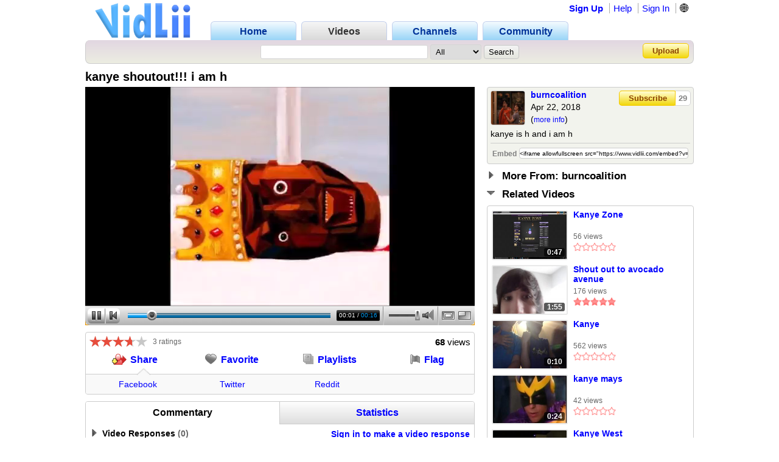

--- FILE ---
content_type: text/html; charset=UTF-8
request_url: https://www.vidlii.com/watch?v=3Xh1qDGElFu
body_size: 15831
content:
<!doctype html>
<html lang="en">
    <head>
        <link rel="shortcut icon" href="/img/favicon.png" type="image/png">
<meta charset="utf-8">

    <title>kanye shoutout!!! i am h - VidLii</title>

<meta http-equiv="X-UA-Compatible" content="IE=edge">

<link rel="apple-touch-icon" href="/img/vl_app.png">

<meta name="description" content="kanye is h and i am h">
<meta name="keywords" content="video, sharing, camera, upload, social, friends">

<meta property="og:site_name" content="VidLii">
<meta property="og:url" content="https://www.vidlii.com/watch?v=3Xh1qDGElFu">


<meta name="msapplication-tap-highlight" content="no">

<link rel="stylesheet" type="text/css" href="/css/m.css?25">


<script src="/js/libs/jquery-3.5.1.min.js"></script>

    <meta property="datePublished" content="2018-04-22">

    <meta property="og:type" content="video">
    <meta property="og:video:url" content="/embed?v=3Xh1qDGElFu&a=0">
    <meta property="og:video:secure_url" content="/embed?v=3Xh1qDGElFu&a=0">
    <meta property="og:video:type" content="video/mp4">
    <meta property="og:video:width" content="640">
    <meta property="og:video:height" content="360">

    <meta property="video:duration" content="17">

    <meta property="twitter:card" content="player" />
    <meta property="twitter:title" content="kanye shoutout!!! i am h - VidLii" />
    <meta property="twitter:site" content="@VidLii" />
    <meta property="twitter:description" content="kanye is h and i am h" />
    <meta property="twitter:player" content="https://www.vidlii.com/embed?v=3Xh1qDGElFu&a=0" />
    <meta property="twitter:player:width" content="640" />
    <meta property="twitter:player:height" content="360" />
    <meta property="twitter:image" content="https://www.vidlii.com/usfi/thmp/3Xh1qDGElFu.jpg" />


		            <script src="/vlPlayer/main19.js?20251210"></script>
            <script>swfobject.registerObject("flPlayer", "9.0.0");</script>
            <script>window.vlpv = 20251210;</script>
			    <link rel="stylesheet" href="/js/libs/rateyo/2.3.4/jquery.rateyo.min.css">
    <script src="/js/libs/rateyo/2.3.4/jquery.rateyo.min.js"></script>





                <script src="/vlPlayer/main19.js?20251210"></script>
        <script>swfobject.registerObject("flPlayer", "9.0.0");</script>
        <script>window.vlpv = 20251210;</script>
        </head>
    <body>
                        <div class="wrapper">
            <header class="n_head" id="">
    <div class="pr_hd_wrapper">
        <a href="/"><img src="/img/Vidlii6.png" alt="VidLii" title="VidLii - Display yourself." id="hd_vidlii"></a>
        <nav>
            <ul>
                <a href="/"><li>Home</li></a>
                <a href="/videos"id="pr_sel"><li>Videos</li></a>
                <a href="/channels"><li>Channels</li></a>
                <a href="/community"><li>Community</li></a>
            </ul>
        </nav>
        <nav id="sm_nav">
                            <a href="/register">Sign Up</a>
                <a href="/help">Help</a>
                <a href="/login?next=%2Fwatch%3Fv%3D3Xh1qDGElFu">Sign In</a>
                <div id="login_modal">
                    <form action="/login?next=%2Fwatch%3Fv%3D3Xh1qDGElFu" method="POST">
                        <input type="text" name="username" class="search_bar" placeholder="Username/E-Mail">
                        <input type="password" name="password" class="search_bar" placeholder="Your Password">
                        <input type="submit" name="submit_login" class="search_button" value="Sign In">
                        <div class="forgot_pass"><a href="/forgot_password">Forgot Password?</a></div>
                    </form>
                </div>
            
            <form
                method="POST"
                action="/change_language?next=%2Fwatch%3Fv%3D3Xh1qDGElFu"
                class="language-toggle-container"
            >
                <label>
                    <input type="checkbox" class="language-toggle" />
                    <span class="header-nav-item" style="cursor:pointer">🌐</span>
                    <span class="language-modal">
                                                                            <label class="language-modal-choice-container">
                                <input
                                        type="radio"
                                        name="lang"
                                        value="en-us"
                                        checked                                        onchange="this.form.submit()"
                                />
                                <span class="language-modal-choice">🇺🇸 English (US)</span>
                            </label>
                                                    <label class="language-modal-choice-container">
                                <input
                                        type="radio"
                                        name="lang"
                                        value="es-es"
                                                                                onchange="this.form.submit()"
                                />
                                <span class="language-modal-choice">🇪🇸 Español (ES)</span>
                            </label>
                                                    <label class="language-modal-choice-container">
                                <input
                                        type="radio"
                                        name="lang"
                                        value="fr-fr"
                                                                                onchange="this.form.submit()"
                                />
                                <span class="language-modal-choice">🇫🇷 Français (FR)</span>
                            </label>
                                                    <label class="language-modal-choice-container">
                                <input
                                        type="radio"
                                        name="lang"
                                        value="it-it"
                                                                                onchange="this.form.submit()"
                                />
                                <span class="language-modal-choice">🇮🇹 Italiano (IT)</span>
                            </label>
                                                    <label class="language-modal-choice-container">
                                <input
                                        type="radio"
                                        name="lang"
                                        value="zh-tw"
                                                                                onchange="this.form.submit()"
                                />
                                <span class="language-modal-choice">🇹🇼 中文 (TW)</span>
                            </label>
                                                    <label class="language-modal-choice-container">
                                <input
                                        type="radio"
                                        name="lang"
                                        value="ja-jp"
                                                                                onchange="this.form.submit()"
                                />
                                <span class="language-modal-choice">🇯🇵 日本語 (JP)</span>
                            </label>
                                                <noscript>
                            <br/>
                            <input type="submit" />
                        </noscript>
                    </span>
                </label>
            </form>

                    </nav>
        <div class="pr_hd_bar">
            <form action="/results" method="GET">
                <input type="search" name="q" class="search_bar" maxlength="256" autofocus>
                <select name="f">
    <option value="All">All</option>
    <option value="1">Videos</option>
    <option value="2">Members</option>
</select>                <input type="submit" class="search_button" value="Search">
            </form>
            <a href="/upload" class="yel_btn">Upload</a>
        </div>
    </div>
</header>

            <main class="bottom_wrapper">
                <script>
	function getCookie(name) {
		var value = "; " + document.cookie;
		var parts = value.split("; " + name + "=");
		if (parts.length == 2) return parts.pop().split(";").shift();
	}
	
	function expandPlayer() {
		var cook = getCookie("cp2");
		cook = (cook == "" ? ["1","0"] : cook.split(","));
		
		$("#vtbl").toggleClass("expanded");
		cook[1] = $("#vtbl").hasClass("expanded") ? "1" : "0";
		
		var CookieDate = new Date;
		CookieDate.setFullYear(CookieDate.getFullYear() + 10);
		document.cookie = 'cp2='+cook.join(",")+'; expires=' + CookieDate.toGMTString( ) + ';';
		$(".vlPlayer").toggleClass("expanded");
	}
	
	var videoInfo = {
		expand: expandPlayer,
		complete: function() {
			expandPlayer();
			expandPlayer();
		},
		ended: function() {
					}
	};
</script>

<style>
	#vtbl_pl,
	#vtbl_actions,
	#vtbl_desc {
		display:inline-block;
		vertical-align:top;
	}
	
	#vtbl_pl,
	#vtbl_actions {
		width:640px;
		margin-right:20px;
		overflow:hidden;
	}
	
	#vtbl_pl {
		height:360px;
	}
	
	#vtbl_desc {
		width:340px;
		float:right;
	}
	
	#vtbl.expanded #vtbl_pl {
		width:1000px;
		height:563px;
		margin-right:0;
	}
	
	#vtbl.expanded #vtbl_desc {
		margin-top:11px;
	}
</style>

<div class="w_title">
    <h1>kanye shoutout!!! i am h</h1>
</div>

<div id="vtbl">
    <div id="vtbl_pl" style="display: none">
        
    <script id="heightAdjust">
        if (!window.videoInfo)
            var videoInfo = {};

        function adjustHeight(n) {
            var height;
            var par = $("#heightAdjust").parent();
            if (par[0].style.height) {
                height = par.height();
                par.height(height+n);
            }
        }

        // Easier way of setting cookies
        function setCookie(name, value) {
            var CookieDate = new Date;
            CookieDate.setFullYear(CookieDate.getFullYear() + 10);
            document.cookie = name+'='+value+'; expires=' + CookieDate.toGMTString( ) + '; path=/';
        }

        // Easier way of getting cookies
        function getCookie(cname) {
            var name = cname + "=";
            var decodedCookie = decodeURIComponent(document.cookie);
            var ca = decodedCookie.split(';');
            for(var i = 0; i <ca.length; i++) {
                var c = ca[i];
                while (c.charAt(0) == ' ') {
                    c = c.substring(1);
                }
                if (c.indexOf(name) == 0) {
                    return c.substring(name.length, c.length);
                }
            }
            return "";
        }

        function getTimeHash() {
            var h = 0;
            var st = 0;

            if ((h = window.location.href.indexOf("#t=")) >= 0) {
                st = window.location.href.substr(h+3);
                return parseInt(st);
            }

            return 0;
        }

        var vlpColors = "teal,white";
        vlpColors = vlpColors.split(",");

                        var viValues = {
            variable: "vlp",
            src: "/usfi/v/3Xh1qDGElFu.APtoXU4TxTl-Ct1M9g2DLlOru0LBBhMaP71JfgPsFaRFh_LmO7Chg2JJBYQgXC9Z9LWcobHU25gNrIeS.mp4",
            hdsrc: "null",
            img: "/usfi/prvw/3Xh1qDGElFu.jpg",
            url: "3Xh1qDGElFu",
            duration: 17,
            autoplay: true,
            skin: "2007HD",
            btcolor: vlpColors[0],
            bgcolor: vlpColors[1],
            adjust: true,
            start: getTimeHash()
        };

        for (var i in viValues) {
            if (videoInfo[i] === void(0)) {
                videoInfo[i] = viValues[i];
            }
        }
            </script>
						<!-- VidLii HTML5/Flash Player -->
			<div class="vlPlayer">
				<script>
					window[videoInfo.variable] = new VLPlayer({
						id: videoInfo.id,
						src: videoInfo.src,
						hdsrc: null,
						preview: videoInfo.img,
						videoUrl: window.location.origin+"/watch?v="+videoInfo.url,
						duration: videoInfo.duration,
						autoplay: videoInfo.autoplay,
						skin: "/vlPlayer/skins/"+videoInfo.skin,
						adjust: videoInfo.adjust,
						btcolor: videoInfo.btcolor,
						bgcolor: videoInfo.bgcolor,
						start: videoInfo.start,
						expand: videoInfo.expand,
						complete: videoInfo.complete,
						ended: videoInfo.ended
					});

					$(document).ready(function() {
					    let vlpCheckTries = 25;
                        let vlpCheckInterval;

                        vlpCheckInterval = setInterval(function() {
                            vlpCheckTries--;
                            if (vlpCheckTries <= 0) {
                                clearInterval(vlpCheckInterval);
                                return;
                            }

                            if (typeof vlp === 'undefined' && vlp.video && vlp.video.length > 0 && document.getElementsByClassName('vlPreview').length > 0) {
                                return;
                            }

                            clearInterval(vlpCheckInterval);
                            let video = /** @type {HTMLVideoElement} */ (vlp.video[0]);
                            let nextRetryDelayMs = 0;

                            function retry() {
                                console.log('Retrying video load');

                                if (!video.src || video.played.length > 0 || video.readyState >= 4) {
                                    return;
                                }

                                let vidCurTime = video.currentTime;
                                video.src = video.src;
                                video.currentTime = vidCurTime;

                                nextRetryDelayMs += 250;

                                video.play()
                                    .then(function() {
                                        vlp.play();
                                    })
                                    .catch(function() {
                                        vlp.pause();
                                    })
                                    .finally(function() {
                                        if (video.readyState < 4 && video.played.length === 0) {
                                            setTimeout(retry, nextRetryDelayMs);
                                        }
                                    });
                            }

                            video.addEventListener('error', function(e) {
                                setTimeout(retry, nextRetryDelayMs);
                            });

                            // Retry if still loading after a period of time.
                            setTimeout(function() {
                                // Is it still loading?
                                if (video.readyState < 4) {
                                    retry();
                                }
                            }, 2000);
                        }, 250);
					});
					
					$(window).on('hashchange', function() {
						var t = getTimeHash();
						vlp.play();
						vlp.seek(t);
						$(window).scrollTop(0);
					});
				</script>
			</div>
			    </div>

            <noscript>
            <div id="noscript-player">
                <video id="noscript-player-video" src="/usfi/v/3Xh1qDGElFu.APtoXU4TxTl-Ct1M9g2DLlOru0LBBhMaP71JfgPsFaRFh_LmO7Chg2JJBYQgXC9Z9LWcobHU25gNrIeS.mp4" controls autoplay></video>
                            </div>
        </noscript>
    
    <div id="vtbl_desc">
						
                        

<div class="wt_des" style="">
    <div>
        <a class="user-avatar" href="/user/burncoalition" target=""><img src="/usfi/avt/c9JUzCBxZ1Q.jpg" width="55" height="55" class="avt2 " alt="burncoalition"></a>        <div class="wt_person">
            <a href="/user/burncoalition">burncoalition</a>
            <br>
            Apr 22, 2018            <br>
            (<a href="javascript:void(0)" id="show_more">more info</a>)
        </div>
        <div id="subsbtns">
                                                <a href="javascript:void(0)" class="yel_btn" onclick='alert("You must be logged in to subscribe!")'>Subscribe</a>                            
            <a href="/user/burncoalition/subscribers" class="yel_btn">
                29            </a>
        </div>
    </div>
    <div class="cl"></div>
    <div id="des_text" style="max-height:84px">
                    kanye is h and i am h            </div>
    <div id="des_info" class="hddn">
        <div>
            <div>Category: </div>
            <div>
                <a href="/videos?c=13&o=re&t=2">Education</a>
            </div>
        </div>
        <div class="cl"></div>
            </div>
    <div>
        <table>
            <tr>
                <td align="right"><label for="em">Embed</label></td>
                <td>
                    <input type="text" id="em" onclick="$(this).select()" readonly value='<iframe allowfullscreen src="https://www.vidlii.com/embed?v=3Xh1qDGElFu&a=0" frameborder="0" width="640" height="360"></iframe>'>
                </td>
            </tr>
        </table>
    </div>
</div>



						<div class="u_sct" style="margin:0 0 10px">
				<img src="/img/clp00.png">
				<span class="u_sct_hd" style="font-size: 17px;position:relative;top:1px;left:5px">More From: burncoalition</span>
			</div>
			<div class="w_videos" style="display:none">
				<div>
											<div>
                            <div class="th">
                                <div class="th_t">0:15</div>
                                <a href="/watch?v=KalRMDsYU9v"><img class="vid_th" src="/usfi/thmp/KalRMDsYU9v.jpg" alt="ONE YEAR OF NOTREALACHLAN | POOPINYAMS" title="ONE YEAR OF NOTREALACHLAN | POOPINYAMS" width="121" height="78"></a>
                            </div>
							<div>
								<a href="/watch?v=KalRMDsYU9v" class="ln2">ONE YEAR OF NOTREALACHLAN | POOPINYAMS</a>
								<span class="vw s">54 views</span><br>
								<img src='/img/no_star.png' width='14' height='14'><img src='/img/no_star.png' width='14' height='14'><img src='/img/no_star.png' width='14' height='14'><img src='/img/no_star.png' width='14' height='14'><img src='/img/no_star.png' width='14' height='14'>							</div>
						</div>
											<div>
                            <div class="th">
                                <div class="th_t">0:36</div>
                                <a href="/watch?v=R5Fu0Js8f21"><img class="vid_th" src="/usfi/thmp/R5Fu0Js8f21.jpg" alt="Soup REVIEW" title="Soup REVIEW" width="121" height="78"></a>
                            </div>
							<div>
								<a href="/watch?v=R5Fu0Js8f21" class="ln2">Soup REVIEW</a>
								<span class="vw s">58 views</span><br>
								<img src='/img/full_star.png' width='14' height='14'><img src='/img/full_star.png' width='14' height='14'><img src='/img/full_star.png' width='14' height='14'><img src='/img/half_star.png' width='14' height='14'><img src='/img/no_star.png' width='14' height='14'>							</div>
						</div>
											<div>
                            <div class="th">
                                <div class="th_t">0:10</div>
                                <a href="/watch?v=WoGQvnfvpf8"><img class="vid_th" src="/usfi/thmp/WoGQvnfvpf8.jpg" alt="1k views YAY WOW" title="1k views YAY WOW" width="121" height="78"></a>
                            </div>
							<div>
								<a href="/watch?v=WoGQvnfvpf8" class="ln2">1k views YAY WOW</a>
								<span class="vw s">51 views</span><br>
								<img src='/img/full_star.png' width='14' height='14'><img src='/img/full_star.png' width='14' height='14'><img src='/img/full_star.png' width='14' height='14'><img src='/img/full_star.png' width='14' height='14'><img src='/img/full_star.png' width='14' height='14'>							</div>
						</div>
											<div>
                            <div class="th">
                                <div class="th_t">0:08</div>
                                <a href="/watch?v=OvxEGPu698B"><img class="vid_th" src="/usfi/thmp/OvxEGPu698B.jpg" alt="ISIS WATERBOARDING!!" title="ISIS WATERBOARDING!!" width="121" height="78"></a>
                            </div>
							<div>
								<a href="/watch?v=OvxEGPu698B" class="ln2">ISIS WATERBOARDING!!</a>
								<span class="vw s">89 views</span><br>
								<img src='/img/full_star.png' width='14' height='14'><img src='/img/full_star.png' width='14' height='14'><img src='/img/full_star.png' width='14' height='14'><img src='/img/full_star.png' width='14' height='14'><img src='/img/full_star.png' width='14' height='14'>							</div>
						</div>
											<div>
                            <div class="th">
                                <div class="th_t">1:07</div>
                                <a href="/watch?v=_dNB_edr5NT"><img class="vid_th" src="/usfi/thmp/_dNB_edr5NT.jpg" alt="Vidlii fucking STIIIIIIINKS!!!!" title="Vidlii fucking STIIIIIIINKS!!!!" width="121" height="78"></a>
                            </div>
							<div>
								<a href="/watch?v=_dNB_edr5NT" class="ln2">Vidlii fucking STIIIIIIINKS!!!!</a>
								<span class="vw s">178 views</span><br>
								<img src='/img/full_star.png' width='14' height='14'><img src='/img/full_star.png' width='14' height='14'><img src='/img/full_star.png' width='14' height='14'><img src='/img/full_star.png' width='14' height='14'><img src='/img/full_star.png' width='14' height='14'>							</div>
						</div>
											<div>
                            <div class="th">
                                <div class="th_t">2:04</div>
                                <a href="/watch?v=3ElzL2_dTG2"><img class="vid_th" src="/usfi/thmp/3ElzL2_dTG2.jpg" alt="BAD NEWS! Tonsils has been hacked!!!" title="BAD NEWS! Tonsils has been hacked!!!" width="121" height="78"></a>
                            </div>
							<div>
								<a href="/watch?v=3ElzL2_dTG2" class="ln2">BAD NEWS! Tonsils has been hacked!!!</a>
								<span class="vw s">76 views</span><br>
								<img src='/img/full_star.png' width='14' height='14'><img src='/img/full_star.png' width='14' height='14'><img src='/img/full_star.png' width='14' height='14'><img src='/img/full_star.png' width='14' height='14'><img src='/img/full_star.png' width='14' height='14'>							</div>
						</div>
											<div>
                            <div class="th">
                                <div class="th_t">2:55</div>
                                <a href="/watch?v=9Wwc9sRl56c"><img class="vid_th" src="/usfi/thmp/9Wwc9sRl56c.jpg" alt="mustard tribute" title="mustard tribute" width="121" height="78"></a>
                            </div>
							<div>
								<a href="/watch?v=9Wwc9sRl56c" class="ln2">mustard tribute</a>
								<span class="vw s">79 views</span><br>
								<img src='/img/full_star.png' width='14' height='14'><img src='/img/full_star.png' width='14' height='14'><img src='/img/full_star.png' width='14' height='14'><img src='/img/full_star.png' width='14' height='14'><img src='/img/full_star.png' width='14' height='14'>							</div>
						</div>
											<div>
                            <div class="th">
                                <div class="th_t">1:19</div>
                                <a href="/watch?v=SxWW3y_FL1f"><img class="vid_th" src="/usfi/thmp/SxWW3y_FL1f.jpg" alt="I AM BACK &amp; SOBER!!!" title="I AM BACK &amp; SOBER!!!" width="121" height="78"></a>
                            </div>
							<div>
								<a href="/watch?v=SxWW3y_FL1f" class="ln2">I AM BACK &amp; SOBER!!!</a>
								<span class="vw s">89 views</span><br>
								<img src='/img/full_star.png' width='14' height='14'><img src='/img/full_star.png' width='14' height='14'><img src='/img/full_star.png' width='14' height='14'><img src='/img/full_star.png' width='14' height='14'><img src='/img/full_star.png' width='14' height='14'>							</div>
						</div>
											<div>
                            <div class="th">
                                <div class="th_t">3:51</div>
                                <a href="/watch?v=DYajxygkMP1"><img class="vid_th" src="/usfi/thmp/DYajxygkMP1.jpg" alt="Dora The Explorer RANT! Featuring RealPeter" title="Dora The Explorer RANT! Featuring RealPeter" width="121" height="78"></a>
                            </div>
							<div>
								<a href="/watch?v=DYajxygkMP1" class="ln2">Dora The Explorer RANT! Featuring RealPeter</a>
								<span class="vw s">238 views</span><br>
								<img src='/img/full_star.png' width='14' height='14'><img src='/img/full_star.png' width='14' height='14'><img src='/img/full_star.png' width='14' height='14'><img src='/img/full_star.png' width='14' height='14'><img src='/img/full_star.png' width='14' height='14'>							</div>
						</div>
											<div>
                            <div class="th">
                                <div class="th_t">2:06</div>
                                <a href="/watch?v=kkwDy45unvx"><img class="vid_th" src="/usfi/thmp/kkwDy45unvx.jpg" alt="RIP TONSILS (tribute to my friend)" title="RIP TONSILS (tribute to my friend)" width="121" height="78"></a>
                            </div>
							<div>
								<a href="/watch?v=kkwDy45unvx" class="ln2">RIP TONSILS (tribute to my friend)</a>
								<span class="vw s">212 views</span><br>
								<img src='/img/full_star.png' width='14' height='14'><img src='/img/full_star.png' width='14' height='14'><img src='/img/full_star.png' width='14' height='14'><img src='/img/full_star.png' width='14' height='14'><img src='/img/full_star.png' width='14' height='14'>							</div>
						</div>
											<div>
                            <div class="th">
                                <div class="th_t">1:07</div>
                                <a href="/watch?v=ftlidvHb733"><img class="vid_th" src="/usfi/thmp/ftlidvHb733.jpg" alt="MY SECOND VIDLII PEE MUSIC VIDEO" title="MY SECOND VIDLII PEE MUSIC VIDEO" width="121" height="78"></a>
                            </div>
							<div>
								<a href="/watch?v=ftlidvHb733" class="ln2">MY SECOND VIDLII PEE MUSIC VIDEO</a>
								<span class="vw s">64 views</span><br>
								<img src='/img/full_star.png' width='14' height='14'><img src='/img/full_star.png' width='14' height='14'><img src='/img/full_star.png' width='14' height='14'><img src='/img/full_star.png' width='14' height='14'><img src='/img/full_star.png' width='14' height='14'>							</div>
						</div>
											<div>
                            <div class="th">
                                <div class="th_t">0:34</div>
                                <a href="/watch?v=hzoLAjzuEnI"><img class="vid_th" src="/usfi/thmp/hzoLAjzuEnI.jpg" alt="very first vidlii pee music video!" title="very first vidlii pee music video!" width="121" height="78"></a>
                            </div>
							<div>
								<a href="/watch?v=hzoLAjzuEnI" class="ln2">very first vidlii pee music video!</a>
								<span class="vw s">69 views</span><br>
								<img src='/img/full_star.png' width='14' height='14'><img src='/img/no_star.png' width='14' height='14'><img src='/img/no_star.png' width='14' height='14'><img src='/img/no_star.png' width='14' height='14'><img src='/img/no_star.png' width='14' height='14'>							</div>
						</div>
											<div>
                            <div class="th">
                                <div class="th_t">0:32</div>
                                <a href="/watch?v=uoUUwLIr7XP"><img class="vid_th" src="/usfi/thmp/uoUUwLIr7XP.jpg" alt="FREE OJ OOPS I MEAN REALPETER" title="FREE OJ OOPS I MEAN REALPETER" width="121" height="78"></a>
                            </div>
							<div>
								<a href="/watch?v=uoUUwLIr7XP" class="ln2">FREE OJ OOPS I MEAN REALPETER</a>
								<span class="vw s">74 views</span><br>
								<img src='/img/full_star.png' width='14' height='14'><img src='/img/full_star.png' width='14' height='14'><img src='/img/full_star.png' width='14' height='14'><img src='/img/full_star.png' width='14' height='14'><img src='/img/full_star.png' width='14' height='14'>							</div>
						</div>
											<div>
                            <div class="th">
                                <div class="th_t">0:08</div>
                                <a href="/watch?v=RRXFxVdzSvJ"><img class="vid_th" src="/usfi/thmp/RRXFxVdzSvJ.jpg" alt="WOOOOOOOOOOOOAH" title="WOOOOOOOOOOOOAH" width="121" height="78"></a>
                            </div>
							<div>
								<a href="/watch?v=RRXFxVdzSvJ" class="ln2">WOOOOOOOOOOOOAH</a>
								<span class="vw s">71 views</span><br>
								<img src='/img/full_star.png' width='14' height='14'><img src='/img/full_star.png' width='14' height='14'><img src='/img/full_star.png' width='14' height='14'><img src='/img/full_star.png' width='14' height='14'><img src='/img/full_star.png' width='14' height='14'>							</div>
						</div>
											<div>
                            <div class="th">
                                <div class="th_t">0:26</div>
                                <a href="/watch?v=eYbx443XCQZ"><img class="vid_th" src="/usfi/thmp/eYbx443XCQZ.jpg" alt="MY FAVORITE JJ THE JET PLANE CHARACTER" title="MY FAVORITE JJ THE JET PLANE CHARACTER" width="121" height="78"></a>
                            </div>
							<div>
								<a href="/watch?v=eYbx443XCQZ" class="ln2">MY FAVORITE JJ THE JET PLANE CHARACTER</a>
								<span class="vw s">39 views</span><br>
								<img src='/img/full_star.png' width='14' height='14'><img src='/img/full_star.png' width='14' height='14'><img src='/img/full_star.png' width='14' height='14'><img src='/img/full_star.png' width='14' height='14'><img src='/img/full_star.png' width='14' height='14'>							</div>
						</div>
											<div>
                            <div class="th">
                                <div class="th_t">1:02</div>
                                <a href="/watch?v=8g6Bvqch6KM"><img class="vid_th" src="/usfi/thmp/8g6Bvqch6KM.jpg" alt="Titanic Sex" title="Titanic Sex" width="121" height="78"></a>
                            </div>
							<div>
								<a href="/watch?v=8g6Bvqch6KM" class="ln2">Titanic Sex</a>
								<span class="vw s">216 views</span><br>
								<img src='/img/full_star.png' width='14' height='14'><img src='/img/full_star.png' width='14' height='14'><img src='/img/full_star.png' width='14' height='14'><img src='/img/full_star.png' width='14' height='14'><img src='/img/full_star.png' width='14' height='14'>							</div>
						</div>
											<div>
                            <div class="th">
                                <div class="th_t">0:57</div>
                                <a href="/watch?v=nEnQ-V7i9wN"><img class="vid_th" src="/usfi/thmp/nEnQ-V7i9wN.jpg" alt="#BoredwithMalice NOT MY PRESIDENT HECK YOU SIR" title="#BoredwithMalice NOT MY PRESIDENT HECK YOU SIR" width="121" height="78"></a>
                            </div>
							<div>
								<a href="/watch?v=nEnQ-V7i9wN" class="ln2">#BoredwithMalice NOT MY PRESIDENT HECK YOU SIR</a>
								<span class="vw s">78 views</span><br>
								<img src='/img/full_star.png' width='14' height='14'><img src='/img/full_star.png' width='14' height='14'><img src='/img/full_star.png' width='14' height='14'><img src='/img/full_star.png' width='14' height='14'><img src='/img/full_star.png' width='14' height='14'>							</div>
						</div>
											<div>
                            <div class="th">
                                <div class="th_t">2:13</div>
                                <a href="/watch?v=6DagJcwhMG_"><img class="vid_th" src="/usfi/thmp/6DagJcwhMG_.jpg" alt="MrATAndreiThomas REFUSES Debate?!!!?! WOW COWARD?????" title="MrATAndreiThomas REFUSES Debate?!!!?! WOW COWARD?????" width="121" height="78"></a>
                            </div>
							<div>
								<a href="/watch?v=6DagJcwhMG_" class="ln2">MrATAndreiThomas REFUSES Debate?!!!?! WOW COWARD?????</a>
								<span class="vw s">201 views</span><br>
								<img src='/img/full_star.png' width='14' height='14'><img src='/img/full_star.png' width='14' height='14'><img src='/img/full_star.png' width='14' height='14'><img src='/img/full_star.png' width='14' height='14'><img src='/img/full_star.png' width='14' height='14'>							</div>
						</div>
											<div>
                            <div class="th">
                                <div class="th_t">0:41</div>
                                <a href="/watch?v=XymsbJuHKg_"><img class="vid_th" src="/usfi/thmp/XymsbJuHKg_.jpg" alt="EXPOSING BULLY AndreiThomas (my grandmas an asshole)" title="EXPOSING BULLY AndreiThomas (my grandmas an asshole)" width="121" height="78"></a>
                            </div>
							<div>
								<a href="/watch?v=XymsbJuHKg_" class="ln2">EXPOSING BULLY AndreiThomas (my grandmas an asshole)</a>
								<span class="vw s">86 views</span><br>
								<img src='/img/full_star.png' width='14' height='14'><img src='/img/full_star.png' width='14' height='14'><img src='/img/full_star.png' width='14' height='14'><img src='/img/full_star.png' width='14' height='14'><img src='/img/full_star.png' width='14' height='14'>							</div>
						</div>
											<div>
                            <div class="th">
                                <div class="th_t">1:12</div>
                                <a href="/watch?v=yKWbTwvyyJA"><img class="vid_th" src="/usfi/thmp/yKWbTwvyyJA.jpg" alt="kandace NUMBER 1 ENEMY RATE HER 1 STAR" title="kandace NUMBER 1 ENEMY RATE HER 1 STAR" width="121" height="78"></a>
                            </div>
							<div>
								<a href="/watch?v=yKWbTwvyyJA" class="ln2">kandace NUMBER 1 ENEMY RATE HER 1 STAR</a>
								<span class="vw s">140 views</span><br>
								<img src='/img/full_star.png' width='14' height='14'><img src='/img/full_star.png' width='14' height='14'><img src='/img/full_star.png' width='14' height='14'><img src='/img/full_star.png' width='14' height='14'><img src='/img/full_star.png' width='14' height='14'>							</div>
						</div>
									</div>
			</div>
									<div class="u_sct">
				<img src="/img/clp11.png">
				<span class="u_sct_hd" style="font-size: 17px;position:relative;top:1px;left:5px">Related Videos</span>
			</div>
			<div class="w_videos" style="display:block">
				<div>
					                        <div>
                            <div class="th">
                                <div class="th_t">0:47</div>
                                <a href="/watch?v=0SfELpPf_8Z"><img class="vid_th" src="/usfi/thmp/0SfELpPf_8Z.jpg" alt="Kanye Zone" title="Kanye Zone" width="121" height="78"></a>
                            </div>
                            <div>
                                <a href="/watch?v=0SfELpPf_8Z" class="ln2">Kanye Zone</a>
                                <span class="vw s">56 views</span><br>
                                <img src='/img/no_star.png' width='14' height='14'><img src='/img/no_star.png' width='14' height='14'><img src='/img/no_star.png' width='14' height='14'><img src='/img/no_star.png' width='14' height='14'><img src='/img/no_star.png' width='14' height='14'>                            </div>
                        </div>
                        					                        <div>
                            <div class="th">
                                <div class="th_t">1:55</div>
                                <a href="/watch?v=2qcrtaUbFXW"><img class="vid_th" src="/usfi/thmp/2qcrtaUbFXW.jpg" alt="Shout out to avocado avenue" title="Shout out to avocado avenue" width="121" height="78"></a>
                            </div>
                            <div>
                                <a href="/watch?v=2qcrtaUbFXW" class="ln2">Shout out to avocado avenue</a>
                                <span class="vw s">176 views</span><br>
                                <img src='/img/full_star.png' width='14' height='14'><img src='/img/full_star.png' width='14' height='14'><img src='/img/full_star.png' width='14' height='14'><img src='/img/full_star.png' width='14' height='14'><img src='/img/full_star.png' width='14' height='14'>                            </div>
                        </div>
                        					                        <div>
                            <div class="th">
                                <div class="th_t">0:10</div>
                                <a href="/watch?v=6IaeKO0oQsd"><img class="vid_th" src="/usfi/thmp/6IaeKO0oQsd.jpg" alt="Kanye" title="Kanye" width="121" height="78"></a>
                            </div>
                            <div>
                                <a href="/watch?v=6IaeKO0oQsd" class="ln2">Kanye</a>
                                <span class="vw s">562 views</span><br>
                                <img src='/img/no_star.png' width='14' height='14'><img src='/img/no_star.png' width='14' height='14'><img src='/img/no_star.png' width='14' height='14'><img src='/img/no_star.png' width='14' height='14'><img src='/img/no_star.png' width='14' height='14'>                            </div>
                        </div>
                        					                        <div>
                            <div class="th">
                                <div class="th_t">0:24</div>
                                <a href="/watch?v=7nqI5MUMi7w"><img class="vid_th" src="/usfi/thmp/7nqI5MUMi7w.jpg" alt="kanye mays" title="kanye mays" width="121" height="78"></a>
                            </div>
                            <div>
                                <a href="/watch?v=7nqI5MUMi7w" class="ln2">kanye mays</a>
                                <span class="vw s">42 views</span><br>
                                <img src='/img/no_star.png' width='14' height='14'><img src='/img/no_star.png' width='14' height='14'><img src='/img/no_star.png' width='14' height='14'><img src='/img/no_star.png' width='14' height='14'><img src='/img/no_star.png' width='14' height='14'>                            </div>
                        </div>
                        					                        <div>
                            <div class="th">
                                <div class="th_t">0:46</div>
                                <a href="/watch?v=AvewEmxhGKA"><img class="vid_th" src="/usfi/thmp/AvewEmxhGKA.jpg" alt="Kanye West" title="Kanye West" width="121" height="78"></a>
                            </div>
                            <div>
                                <a href="/watch?v=AvewEmxhGKA" class="ln2">Kanye West</a>
                                <span class="vw s">147 views</span><br>
                                <img src='/img/full_star.png' width='14' height='14'><img src='/img/full_star.png' width='14' height='14'><img src='/img/full_star.png' width='14' height='14'><img src='/img/full_star.png' width='14' height='14'><img src='/img/full_star.png' width='14' height='14'>                            </div>
                        </div>
                        					                        <div>
                            <div class="th">
                                <div class="th_t">0:19</div>
                                <a href="/watch?v=eOoX4OzTfIw"><img class="vid_th" src="/usfi/thmp/eOoX4OzTfIw.jpg" alt="Mondo099 Shoutout: LoganNova" title="Mondo099 Shoutout: LoganNova" width="121" height="78"></a>
                            </div>
                            <div>
                                <a href="/watch?v=eOoX4OzTfIw" class="ln2">Mondo099 Shoutout: LoganNova</a>
                                <span class="vw s">66 views</span><br>
                                <img src='/img/full_star.png' width='14' height='14'><img src='/img/full_star.png' width='14' height='14'><img src='/img/full_star.png' width='14' height='14'><img src='/img/full_star.png' width='14' height='14'><img src='/img/full_star.png' width='14' height='14'>                            </div>
                        </div>
                        					                        <div>
                            <div class="th">
                                <div class="th_t">0:10</div>
                                <a href="/watch?v=Jho3LuaHOwF"><img class="vid_th" src="/usfi/thmp/Jho3LuaHOwF.jpg" alt="Doubleface" title="Doubleface" width="121" height="78"></a>
                            </div>
                            <div>
                                <a href="/watch?v=Jho3LuaHOwF" class="ln2">Doubleface</a>
                                <span class="vw s">163 views</span><br>
                                <img src='/img/full_star.png' width='14' height='14'><img src='/img/full_star.png' width='14' height='14'><img src='/img/full_star.png' width='14' height='14'><img src='/img/full_star.png' width='14' height='14'><img src='/img/full_star.png' width='14' height='14'>                            </div>
                        </div>
                        					                        <div>
                            <div class="th">
                                <div class="th_t">8:00</div>
                                <a href="/watch?v=jIDUKT8utUh"><img class="vid_th" src="/usfi/thmp/jIDUKT8utUh.jpg" alt="Kanye West- Let Go" title="Kanye West- Let Go" width="121" height="78"></a>
                            </div>
                            <div>
                                <a href="/watch?v=jIDUKT8utUh" class="ln2">Kanye West- Let Go</a>
                                <span class="vw s">63 views</span><br>
                                <img src='/img/full_star.png' width='14' height='14'><img src='/img/full_star.png' width='14' height='14'><img src='/img/full_star.png' width='14' height='14'><img src='/img/full_star.png' width='14' height='14'><img src='/img/full_star.png' width='14' height='14'>                            </div>
                        </div>
                        					                        <div>
                            <div class="th">
                                <div class="th_t">0:27</div>
                                <a href="/watch?v=RkYV6AY3ueE"><img class="vid_th" src="/usfi/thmp/RkYV6AY3ueE.jpg" alt="kanye" title="kanye" width="121" height="78"></a>
                            </div>
                            <div>
                                <a href="/watch?v=RkYV6AY3ueE" class="ln2">kanye</a>
                                <span class="vw s">52 views</span><br>
                                <img src='/img/full_star.png' width='14' height='14'><img src='/img/full_star.png' width='14' height='14'><img src='/img/full_star.png' width='14' height='14'><img src='/img/full_star.png' width='14' height='14'><img src='/img/full_star.png' width='14' height='14'>                            </div>
                        </div>
                        					                        <div>
                            <div class="th">
                                <div class="th_t">0:07</div>
                                <a href="/watch?v=UWXQ4rVyXlz"><img class="vid_th" src="/usfi/thmp/UWXQ4rVyXlz.jpg" alt="Kanye" title="Kanye" width="121" height="78"></a>
                            </div>
                            <div>
                                <a href="/watch?v=UWXQ4rVyXlz" class="ln2">Kanye</a>
                                <span class="vw s">55 views</span><br>
                                <img src='/img/full_star.png' width='14' height='14'><img src='/img/full_star.png' width='14' height='14'><img src='/img/full_star.png' width='14' height='14'><img src='/img/full_star.png' width='14' height='14'><img src='/img/full_star.png' width='14' height='14'>                            </div>
                        </div>
                        					                        <div>
                            <div class="th">
                                <div class="th_t">0:54</div>
                                <a href="/watch?v=vFTi2nAYhbv"><img class="vid_th" src="/usfi/thmp/vFTi2nAYhbv.jpg" alt="Shoutout From Fruitacious Biker" title="Shoutout From Fruitacious Biker" width="121" height="78"></a>
                            </div>
                            <div>
                                <a href="/watch?v=vFTi2nAYhbv" class="ln2">Shoutout From Fruitacious Biker</a>
                                <span class="vw s">7 views</span><br>
                                <img src='/img/full_star.png' width='14' height='14'><img src='/img/full_star.png' width='14' height='14'><img src='/img/full_star.png' width='14' height='14'><img src='/img/full_star.png' width='14' height='14'><img src='/img/full_star.png' width='14' height='14'>                            </div>
                        </div>
                        					                        <div>
                            <div class="th">
                                <div class="th_t">1:25</div>
                                <a href="/watch?v=vUhSLCOpS9U"><img class="vid_th" src="/usfi/thmp/vUhSLCOpS9U.jpg" alt="Thank you for 30 subscribers+shoutout  to all of my subs" title="Thank you for 30 subscribers+shoutout  to all of my subs" width="121" height="78"></a>
                            </div>
                            <div>
                                <a href="/watch?v=vUhSLCOpS9U" class="ln2">Thank you for 30 subscribers+shoutout  to all of my subs</a>
                                <span class="vw s">86 views</span><br>
                                <img src='/img/full_star.png' width='14' height='14'><img src='/img/full_star.png' width='14' height='14'><img src='/img/full_star.png' width='14' height='14'><img src='/img/full_star.png' width='14' height='14'><img src='/img/full_star.png' width='14' height='14'>                            </div>
                        </div>
                        									</div>
			</div>
					</div>
        <div id="vtbl_actions">
                                    <div class="w_actions">
				<div id="rateYo"></div>
				<div id="ratings">3 ratings</div>
				<div class="w_views"><strong>68</strong> views</div>
				<script>
                                        $(function () {
                        $("#rateYo").rateYo({
                            ratedFill: "#E74C3C",
                            normalFill: "#c7c7c7",
                            fullStar: true,
                            starWidth: "19px",
                                                        rating: 3.6666666666667,
                                                        readOnly: true
                                                    });

                        
                                                $("#rateYo").click(function() {
                            alert("You must be logged in to rate videos!");
                        });
                                            });
                    				</script>
				<div class="w_lnks">
					<a href="javascript:void(0)" onmouseenter="wn('w_sh')" onmouseleave="wl('w_sh')" onclick="wc('w_sh')"><img src="/img/shhd1.png" id="w_sh"><span style="top:2px">Share</span></a><a href="javascript:void(0)" onmouseenter="wn('w_fv')" onmouseleave="wl('w_fv')" onclick="wc('w_fv')"><img src="/img/hehd0.png" id="w_fv"><span>Favorite</span></a><a href="javascript:void(0)" onmouseenter="wn('w_pl')" onmouseleave="wl('w_pl')" onclick="wc('w_pl')"><img src="/img/plhd0.png" id="w_pl"><span>Playlists</span></a><a href="javascript:void(0)" onmouseenter="wn('w_fl')" onmouseleave="wl('w_fl')" onclick="wc('w_fl')"><img src="/img/flhd0.png" id="w_fl"><span>Flag</span></a>
				</div>
				<div id="w_l_cnts">
					<img src="/img/wse.png" id="w_sel" style="left:84px">
					<div id="w_sh_cnt">
						<span><a href="https://www.facebook.com/sharer/sharer.php?u=/watch?v=3Xh1qDGElFu" target="_blank" onclick="playerInstance.pause(true)">Facebook</a></span><span><a href="https://twitter.com/home?status=I%20just%20watched%20this%20awesome%20video%3A%20/watch?v=3Xh1qDGElFu" target="_blank" onclick="playerInstance.pause(true)">Twitter</a></span><span><a href="https://www.reddit.com/submit?url=/watch?v=3Xh1qDGElFu&title=kanye%20shoutout!!!%20i%20am%20h" target="_blank" onclick="playerInstance.pause(true)">Reddit</a></span>
					</div>
					<div id="w_fv_cnt" class="hddn">
												<div class="you_wnt">
							<div>
								<strong>Want to add this video to your favorites?</strong><br>
								<strong><a href="/login">Sign in to VidLii now!</a></strong>
							</div>
						</div>
											</div>
					<div id="w_pl_cnt" class="hddn">
												<div class="you_wnt">
							<div>
								<strong>Want to add this video to your playlists?</strong><br>
								<strong><a href="/login">Sign in to VidLii now!</a></strong>
							</div>
						</div>
											</div>
					<div id="w_fl_cnt" class="hddn">
                        <div>
                            <iframe
                                src="/embed/reportform?type=1&subjectString=3Xh1qDGElFu&wrapInBox=0"
                                style="width: 100%; height: 14rem; border: none;"
                            ></iframe>
                        </div>

                        <script async>setTimeout(function(){$.ajax({type:"POST",url:"/ajax/aw",data:{u:'3Xh1qDGElFu',a:''}})},1750);</script>
					</div>
				</div>
			</div>
			<div class="w_btm">
				<div style="display:table;width:100%">
					<div class="w_big_btn big_sel" id="w_com">
						<a href="javascript:void(0)">Commentary</a>
					</div>
					<div class="w_big_btn" id="w_stats">
						<a href="javascript:void(0)">Statistics</a>
					</div>
				</div>
				<div class="cl"></div>
				<div id="w_com_sct">
					<div class="u_sct">
													<img src="/img/clp00.png">
							<span class="u_sct_hd">Video Responses <span>(<span>0</span>)</span></span>
						                        						<a href="/login" onclick="event.stopPropagation()">Sign in to make a video response</a>					                        </div>
					<div style="display:none;margin-bottom:20px">
													<div style="text-align:center;margin-top:22px">This video doesn't have any video responses!</div>
											</div>
					<div class="u_sct">
						<img src="/img/clp11.png">
						<span class="u_sct_hd">Text Comments <span>(<span id="cmt_num">0</span>)</span></span>
						<a href="/login" onclick="event.stopPropagation()">Sign in to post a comment</a>					</div>
					<div style="display:block; word-wrap: break-word">
												<div id="video_comments_section">
														<div id="no_video_comments">This video has no comments yet!</div>
													</div>
																			<div style="text-align:center;margin: 13px 0 5px">
								<a href="/register">Sign up</a> for a free account, or <a href="/login">sign in</a> to post a comment.
							</div>
											</div>
				</div>
				<div id="w_stats_sct" class="hddn">
					<table style="width:88%;margin:0 0 0 61px" cellpadding="5">
						<tr>
							<td>Date: <strong><date>Apr 22, 2018</date></strong></td>
							<td>Views: <strong>68</strong></td>
							<td>Ratings: <strong>3</strong></td>
						</tr>
						<tr>
							<td>Time: <strong><time>09:58 AM</time></strong></td>
							<td>Comments: <strong>0</strong></td>
							<td>Favorites: <strong>1</strong></td>
						</tr>
					</table>
				</div>
			</div>
			<div style="width:468px;margin:8px auto">
			</div>
		</div>
	</div>
            </main>

            <div class="cl"></div>
<footer style="margin-top:30px">
    <form action="/results" method="GET">
        <input type="search" name="q" class="search_bar" maxlength="256"> <input type="submit" value="Search" class="search_button">
    </form>
    <div>
        <div>
            <strong>About VidLii</strong>
            <div>
                <a href="/blog">Blog</a>
                <a href="/about">About</a>
            </div>
            <div>
                <a href="/terms">Terms of Use</a>
                <a href="/privacy">Privacy Policy</a>
            </div>
            <div style="margin-right: 49px">
                <a href="/themes">Themes</a>
                <a href="/testlii">TestLii</a>
            </div>
        </div>
        <div>
            <strong>Help & Info</strong>
            <div>
                <a href="/help">Help Center</a>
                <a href="/partners">Partnership</a>
            </div>
            <div>
                <a href="/copyright">Copyright</a>
                <a href="/guidelines">Community Guidelines</a>
            </div>
        </div>
        <div>
            <strong>Your Account</strong>
            <div>
                <a href="/my_videos">My Videos</a>
                <a href="/my_favorites">My Favorites</a>
            </div>
            <div>
                <a href="/my_subscriptions">My Subscriptions</a>
                <a href="/my_account">My Account</a>
            </div>
        </div>
    </div>
</footer>
        </div>

        <dialog
        id="report-modal"
        closedby="any"
        style="
            display: none;
            background: none;
	        border: none;
        "
>
    <iframe
        id="report-modal-frame"
        width="350"
        height="300"
        style="border: none"
    ></iframe>
</dialog>
        <script src="/js/main3.js?28"></script>
<script>!function(e,r){"object"==typeof exports&&"undefined"!=typeof module?r(exports):"function"==typeof define&&define.amd?define(["exports"],r):r((e="undefined"!=typeof globalThis?globalThis:e||self).vlprefs={})}(this,(function(e){"use strict";function r(e,r,n,t){return new(n||(n=Promise))((function(o,a){function i(e){try{c(t.next(e))}catch(e){a(e)}}function u(e){try{c(t.throw(e))}catch(e){a(e)}}function c(e){var r;e.done?o(e.value):(r=e.value,r instanceof n?r:new n((function(e){e(r)}))).then(i,u)}c((t=t.apply(e,r||[])).next())}))}function n(e,r){var n,t,o,a,i={label:0,sent:function(){if(1&o[0])throw o[1];return o[1]},trys:[],ops:[]};return a={next:u(0),throw:u(1),return:u(2)},"function"==typeof Symbol&&(a[Symbol.iterator]=function(){return this}),a;function u(u){return function(c){return function(u){if(n)throw new TypeError("Generator is already executing.");for(;a&&(a=0,u[0]&&(i=0)),i;)try{if(n=1,t&&(o=2&u[0]?t.return:u[0]?t.throw||((o=t.return)&&o.call(t),0):t.next)&&!(o=o.call(t,u[1])).done)return o;switch(t=0,o&&(u=[2&u[0],o.value]),u[0]){case 0:case 1:o=u;break;case 4:return i.label++,{value:u[1],done:!1};case 5:i.label++,t=u[1],u=[0];continue;case 7:u=i.ops.pop(),i.trys.pop();continue;default:if(!(o=i.trys,(o=o.length>0&&o[o.length-1])||6!==u[0]&&2!==u[0])){i=0;continue}if(3===u[0]&&(!o||u[1]>o[0]&&u[1]<o[3])){i.label=u[1];break}if(6===u[0]&&i.label<o[1]){i.label=o[1],o=u;break}if(o&&i.label<o[2]){i.label=o[2],i.ops.push(u);break}o[2]&&i.ops.pop(),i.trys.pop();continue}u=r.call(e,i)}catch(e){u=[6,e],t=0}finally{n=o=0}if(5&u[0])throw u[1];return{value:u[0]?u[1]:void 0,done:!0}}([u,c])}}}"function"==typeof SuppressedError&&SuppressedError;var t={exclude:[]};var o={},a={timeout:"true"},i=function(e,r){"undefined"!=typeof window&&(o[e]=r)},u=function(){return Object.fromEntries(Object.entries(o).filter((function(e){var r,n=e[0];return!(null===(r=null==t?void 0:t.exclude)||void 0===r?void 0:r.includes(n))})).map((function(e){return[e[0],(0,e[1])()]})))};function c(e){return e^=e>>>16,e=Math.imul(e,2246822507),e^=e>>>13,e=Math.imul(e,3266489909),(e^=e>>>16)>>>0}var s=new Uint32Array([597399067,2869860233,951274213,2716044179]);function l(e,r){return e<<r|e>>>32-r}function f(e,r){var n;if(void 0===r&&(r=0),r=r?0|r:0,"string"==typeof e&&(n=e,e=(new TextEncoder).encode(n).buffer),!(e instanceof ArrayBuffer))throw new TypeError("Expected key to be ArrayBuffer or string");var t=new Uint32Array([r,r,r,r]);!function(e,r){for(var n=e.byteLength/16|0,t=new Uint32Array(e,0,4*n),o=0;o<n;o++){var a=t.subarray(4*o,4*(o+1));a[0]=Math.imul(a[0],s[0]),a[0]=l(a[0],15),a[0]=Math.imul(a[0],s[1]),r[0]=r[0]^a[0],r[0]=l(r[0],19),r[0]=r[0]+r[1],r[0]=Math.imul(r[0],5)+1444728091,a[1]=Math.imul(a[1],s[1]),a[1]=l(a[1],16),a[1]=Math.imul(a[1],s[2]),r[1]=r[1]^a[1],r[1]=l(r[1],17),r[1]=r[1]+r[2],r[1]=Math.imul(r[1],5)+197830471,a[2]=Math.imul(a[2],s[2]),a[2]=l(a[2],17),a[2]=Math.imul(a[2],s[3]),r[2]=r[2]^a[2],r[2]=l(r[2],15),r[2]=r[2]+r[3],r[2]=Math.imul(r[2],5)+2530024501,a[3]=Math.imul(a[3],s[3]),a[3]=l(a[3],18),a[3]=Math.imul(a[3],s[0]),r[3]=r[3]^a[3],r[3]=l(r[3],13),r[3]=r[3]+r[0],r[3]=Math.imul(r[3],5)+850148119}}(e,t),function(e,r){var n=e.byteLength/16|0,t=e.byteLength%16,o=new Uint32Array(4),a=new Uint8Array(e,16*n,t);switch(t){case 15:o[3]=o[3]^a[14]<<16;case 14:o[3]=o[3]^a[13]<<8;case 13:o[3]=o[3]^a[12]<<0,o[3]=Math.imul(o[3],s[3]),o[3]=l(o[3],18),o[3]=Math.imul(o[3],s[0]),r[3]=r[3]^o[3];case 12:o[2]=o[2]^a[11]<<24;case 11:o[2]=o[2]^a[10]<<16;case 10:o[2]=o[2]^a[9]<<8;case 9:o[2]=o[2]^a[8]<<0,o[2]=Math.imul(o[2],s[2]),o[2]=l(o[2],17),o[2]=Math.imul(o[2],s[3]),r[2]=r[2]^o[2];case 8:o[1]=o[1]^a[7]<<24;case 7:o[1]=o[1]^a[6]<<16;case 6:o[1]=o[1]^a[5]<<8;case 5:o[1]=o[1]^a[4]<<0,o[1]=Math.imul(o[1],s[1]),o[1]=l(o[1],16),o[1]=Math.imul(o[1],s[2]),r[1]=r[1]^o[1];case 4:o[0]=o[0]^a[3]<<24;case 3:o[0]=o[0]^a[2]<<16;case 2:o[0]=o[0]^a[1]<<8;case 1:o[0]=o[0]^a[0]<<0,o[0]=Math.imul(o[0],s[0]),o[0]=l(o[0],15),o[0]=Math.imul(o[0],s[1]),r[0]=r[0]^o[0]}}(e,t),function(e,r){r[0]=r[0]^e.byteLength,r[1]=r[1]^e.byteLength,r[2]=r[2]^e.byteLength,r[3]=r[3]^e.byteLength,r[0]=r[0]+r[1]|0,r[0]=r[0]+r[2]|0,r[0]=r[0]+r[3]|0,r[1]=r[1]+r[0]|0,r[2]=r[2]+r[0]|0,r[3]=r[3]+r[0]|0,r[0]=c(r[0]),r[1]=c(r[1]),r[2]=c(r[2]),r[3]=c(r[3]),r[0]=r[0]+r[1]|0,r[0]=r[0]+r[2]|0,r[0]=r[0]+r[3]|0,r[1]=r[1]+r[0]|0,r[2]=r[2]+r[0]|0,r[3]=r[3]+r[0]|0}(e,t);var o=new Uint8Array(t.buffer);return Array.from(o).map((function(e){return e.toString(16).padStart(2,"0")})).join("")}function d(e,r){return new Promise((function(n){setTimeout((function(){return n(r)}),e)}))}function h(e,r,n){return Promise.all(e.map((function(e){var t=performance.now();return Promise.race([e.then((function(e){return{value:e,elapsed:performance.now()-t}})),d(r,n).then((function(e){return{value:e,elapsed:performance.now()-t}}))])})))}function m(e,r,n){return Promise.all(e.map((function(e){return Promise.race([e,d(r,n)])})))}function v(){return r(this,void 0,void 0,(function(){var e,r,o,i,c;return n(this,(function(n){switch(n.label){case 0:return n.trys.push([0,2,,3]),e=u(),r=Object.keys(e),[4,m(Object.values(e),(null==t?void 0:t.timeout)||1e3,a)];case 1:return o=n.sent(),i=o.filter((function(e){return void 0!==e})),c={},i.forEach((function(e,n){c[r[n]]=e})),[2,p(c,t.exclude||[])];case 2:throw n.sent();case 3:return[2]}}))}))}function p(e,r){var n={},t=function(t){if(e.hasOwnProperty(t)){var o=e[t];if("object"!=typeof o||Array.isArray(o))r.includes(t)||(n[t]=o);else{var a=p(o,r.map((function(e){return e.startsWith(t+".")?e.slice(t.length+1):e})));Object.keys(a).length>0&&(n[t]=a)}}};for(var o in e)t(o);return n}function g(e){for(var r=0,n=0;n<e.length;++n)r+=Math.abs(e[n]);return r}function w(e,r,n){for(var t=[],o=0;o<e[0].data.length;o++){for(var a=[],i=0;i<e.length;i++)a.push(e[i].data[o]);t.push(y(a))}var u=new Uint8ClampedArray(t);return new ImageData(u,r,n)}function y(e){if(0===e.length)return 0;for(var r={},n=0,t=e;n<t.length;n++){r[a=t[n]]=(r[a]||0)+1}var o=e[0];for(var a in r)r[a]>r[o]&&(o=parseInt(a,10));return o}function b(){if("undefined"==typeof navigator)return{name:"unknown",version:"unknown"};for(var e=navigator.userAgent,r={Edg:"Edge",OPR:"Opera"},n=0,t=[/(?<name>Edge|Edg)\/(?<version>\d+(?:\.\d+)?)/,/(?<name>(?:Chrome|Chromium|OPR|Opera|Vivaldi|Brave))\/(?<version>\d+(?:\.\d+)?)/,/(?<name>(?:Firefox|Waterfox|Iceweasel|IceCat))\/(?<version>\d+(?:\.\d+)?)/,/(?<name>Safari)\/(?<version>\d+(?:\.\d+)?)/,/(?<name>MSIE|Trident|IEMobile).+?(?<version>\d+(?:\.\d+)?)/,/(?<name>[A-Za-z]+)\/(?<version>\d+(?:\.\d+)?)/,/(?<name>SamsungBrowser)\/(?<version>\d+(?:\.\d+)?)/];n<t.length;n++){var o=t[n],a=e.match(o);if(a&&a.groups)return{name:r[a.groups.name]||a.groups.name,version:a.groups.version}}return{name:"unknown",version:"unknown"}}i("audio",(function(){return r(this,void 0,void 0,(function(){return n(this,(function(e){return[2,new Promise((function(e,r){try{var n=new(window.OfflineAudioContext||window.webkitOfflineAudioContext)(1,5e3,44100),t=n.createBufferSource(),o=n.createOscillator();o.frequency.value=1e3;var a,i=n.createDynamicsCompressor();i.threshold.value=-50,i.knee.value=40,i.ratio.value=12,i.attack.value=0,i.release.value=.2,o.connect(i),i.connect(n.destination),o.start(),n.oncomplete=function(r){a=r.renderedBuffer.getChannelData(0),e({sampleHash:g(a),oscillator:o.type,maxChannels:n.destination.maxChannelCount,channelCountMode:t.channelCountMode})},n.startRendering()}catch(e){console.error("failed to get audio player preferences:",e),r(e)}}))]}))}))}));var S="SamsungBrowser"!==b().name?1:3,M=280,E=20;"Firefox"!=b().name&&i("canvas",(function(){return document.createElement("canvas").getContext("2d"),new Promise((function(e){var r=Array.from({length:S},(function(){return function(){var e=document.createElement("canvas"),r=e.getContext("2d");if(!r)return new ImageData(1,1);e.width=M,e.height=E;var n=r.createLinearGradient(0,0,e.width,e.height);n.addColorStop(0,"red"),n.addColorStop(1/6,"orange"),n.addColorStop(2/6,"yellow"),n.addColorStop(.5,"green"),n.addColorStop(4/6,"blue"),n.addColorStop(5/6,"indigo"),n.addColorStop(1,"violet"),r.fillStyle=n,r.fillRect(0,0,e.width,e.height);var t="Random Text WMwmil10Oo";r.font="23.123px Arial",r.fillStyle="black",r.fillText(t,-5,15),r.fillStyle="rgba(0, 0, 255, 0.5)",r.fillText(t,-3.3,17.7),r.beginPath(),r.moveTo(0,0),r.lineTo(2*e.width/7,e.height),r.strokeStyle="white",r.lineWidth=2,r.stroke();var o=r.getImageData(0,0,e.width,e.height);return o}()}));e({commonImageDataHash:f(w(r,M,E).data.toString()).toString()})}))}));var P,A=["Arial","Arial Black","Arial Narrow","Arial Rounded MT","Arimo","Archivo","Barlow","Bebas Neue","Bitter","Bookman","Calibri","Cabin","Candara","Century","Century Gothic","Comic Sans MS","Constantia","Courier","Courier New","Crimson Text","DM Mono","DM Sans","DM Serif Display","DM Serif Text","Dosis","Droid Sans","Exo","Fira Code","Fira Sans","Franklin Gothic Medium","Garamond","Geneva","Georgia","Gill Sans","Helvetica","Impact","Inconsolata","Indie Flower","Inter","Josefin Sans","Karla","Lato","Lexend","Lucida Bright","Lucida Console","Lucida Sans Unicode","Manrope","Merriweather","Merriweather Sans","Montserrat","Myriad","Noto Sans","Nunito","Nunito Sans","Open Sans","Optima","Orbitron","Oswald","Pacifico","Palatino","Perpetua","PT Sans","PT Serif","Poppins","Prompt","Public Sans","Quicksand","Rajdhani","Recursive","Roboto","Roboto Condensed","Rockwell","Rubik","Segoe Print","Segoe Script","Segoe UI","Sora","Source Sans Pro","Space Mono","Tahoma","Taviraj","Times","Times New Roman","Titillium Web","Trebuchet MS","Ubuntu","Varela Round","Verdana","Work Sans"],C=["monospace","sans-serif","serif"];function x(e,r){if(!e)throw new Error("Canvas context not supported");return e.font,e.font="72px ".concat(r),e.measureText("WwMmLli0Oo").width}function T(){var e,r=document.createElement("canvas"),n=null!==(e=r.getContext("webgl"))&&void 0!==e?e:r.getContext("experimental-webgl");if(n&&"getParameter"in n)try{var t=(n.getParameter(n.VENDOR)||"").toString(),o=(n.getParameter(n.RENDERER)||"").toString(),a={vendor:t,renderer:o,version:(n.getParameter(n.VERSION)||"").toString(),shadingLanguageVersion:(n.getParameter(n.SHADING_LANGUAGE_VERSION)||"").toString()};if(!o.length||!t.length){var i=n.getExtension("WEBGL_debug_renderer_info");if(i){var u=(n.getParameter(i.UNMASKED_VENDOR_WEBGL)||"").toString(),c=(n.getParameter(i.UNMASKED_RENDERER_WEBGL)||"").toString();u&&(a.vendorUnmasked=u),c&&(a.rendererUnmasked=c)}}return a}catch(e){}return"undefined"}function k(){var e=new Float32Array(1),r=new Uint8Array(e.buffer);return e[0]=1/0,e[0]=e[0]-e[0],r[3]}function R(e,r){var n={};return r.forEach((function(r){var t=function(e){if(0===e.length)return null;var r={};e.forEach((function(e){var n=String(e);r[n]=(r[n]||0)+1}));var n=e[0],t=1;return Object.keys(r).forEach((function(e){r[e]>t&&(n=e,t=r[e])})),n}(e.map((function(e){return r in e?e[r]:void 0})).filter((function(e){return void 0!==e})));t&&(n[r]=t)})),n}function I(){var e=[],r={"prefers-contrast":["high","more","low","less","forced","no-preference"],"any-hover":["hover","none"],"any-pointer":["none","coarse","fine"],pointer:["none","coarse","fine"],hover:["hover","none"],update:["fast","slow"],"inverted-colors":["inverted","none"],"prefers-reduced-motion":["reduce","no-preference"],"prefers-reduced-transparency":["reduce","no-preference"],scripting:["none","initial-only","enabled"],"forced-colors":["active","none"]};return Object.keys(r).forEach((function(n){r[n].forEach((function(r){matchMedia("(".concat(n,": ").concat(r,")")).matches&&e.push("".concat(n,": ").concat(r))}))})),e}function O(){if("https:"===window.location.protocol&&"function"==typeof window.ApplePaySession)try{for(var e=window.ApplePaySession.supportsVersion,r=15;r>0;r--)if(e(r))return r}catch(e){return 0}return 0}"Firefox"!=b().name&&i("fonts",(function(){var e=this;return new Promise((function(t,o){try{!function(e){var t;r(this,void 0,void 0,(function(){var r,o,a;return n(this,(function(n){switch(n.label){case 0:return document.body?[3,2]:[4,(i=50,new Promise((function(e){return setTimeout(e,i,u)})))];case 1:return n.sent(),[3,0];case 2:if((r=document.createElement("iframe")).setAttribute("frameBorder","0"),(o=r.style).setProperty("position","fixed"),o.setProperty("display","block","important"),o.setProperty("visibility","visible"),o.setProperty("border","0"),o.setProperty("opacity","0"),r.src="about:blank",document.body.appendChild(r),!(a=r.contentDocument||(null===(t=r.contentWindow)||void 0===t?void 0:t.document)))throw new Error("Iframe document is not accessible");return e({iframe:a}),setTimeout((function(){document.body.removeChild(r)}),0),[2]}var i,u}))}))}((function(o){var a=o.iframe;return r(e,void 0,void 0,(function(){var e,r,o,i;return n(this,(function(n){return"Hello, world!",e=a.createElement("canvas"),r=e.getContext("2d"),o=C.map((function(e){return x(r,e)})),i={},A.forEach((function(e){var n=x(r,e);o.includes(n)||(i[e]=n)})),t(i),[2]}))}))}))}catch(e){o({error:"unsupported"})}}))})),i("hardware",(function(){return new Promise((function(e,r){var n=void 0!==navigator.deviceMemory?navigator.deviceMemory:0,t=window.performance&&window.performance.memory?window.performance.memory:0;e({videocard:T(),architecture:k(),deviceMemory:n.toString()||"undefined",jsHeapSizeLimit:t.jsHeapSizeLimit||0})}))})),i("locales",(function(){return new Promise((function(e){e({languages:navigator.language,timezone:Intl.DateTimeFormat().resolvedOptions().timeZone})}))})),i("permissions",(function(){return r(this,void 0,void 0,(function(){var e;return n(this,(function(o){return P=(null==t?void 0:t.permissions_to_check)||["accelerometer","accessibility","accessibility-events","ambient-light-sensor","background-fetch","background-sync","bluetooth","camera","clipboard-read","clipboard-write","device-info","display-capture","gyroscope","geolocation","local-fonts","magnetometer","microphone","midi","nfc","notifications","payment-handler","persistent-storage","push","speaker","storage-access","top-level-storage-access","window-management","query"],e=Array.from({length:(null==t?void 0:t.retries)||3},(function(){return function(){return r(this,void 0,void 0,(function(){var e,r,t,o,a;return n(this,(function(n){switch(n.label){case 0:e={},r=0,t=P,n.label=1;case 1:if(!(r<t.length))return[3,6];o=t[r],n.label=2;case 2:return n.trys.push([2,4,,5]),[4,navigator.permissions.query({name:o})];case 3:return a=n.sent(),e[o]=a.state.toString(),[3,5];case 4:return n.sent(),[3,5];case 5:return r++,[3,1];case 6:return[2,e]}}))}))}()})),[2,Promise.all(e).then((function(e){return R(e,P)}))]}))}))})),i("plugins",(function(){var e=[];if(navigator.plugins)for(var r=0;r<navigator.plugins.length;r++){var n=navigator.plugins[r];e.push([n.name,n.filename,n.description].join("|"))}return new Promise((function(r){r({plugins:e})}))})),i("screen",(function(){return new Promise((function(e){e({is_touchscreen:navigator.maxTouchPoints>0,maxTouchPoints:navigator.maxTouchPoints,colorDepth:screen.colorDepth,mediaMatches:I()})}))})),i("system",(function(){return new Promise((function(e){var r=b();e({platform:window.navigator.platform,cookieEnabled:window.navigator.cookieEnabled,productSub:navigator.productSub,product:navigator.product,useragent:navigator.userAgent,hardwareConcurrency:navigator.hardwareConcurrency,browser:{name:r.name,version:r.version},applePayVersion:O()})}))}));var L,D="SamsungBrowser"!==b().name?1:3,_=null;i("webgl",(function(){return r(this,void 0,void 0,(function(){var e;return n(this,(function(r){"undefined"!=typeof document&&((L=document.createElement("canvas")).width=200,L.height=100,_=L.getContext("webgl"));try{if(!_)throw new Error("WebGL not supported");return e=Array.from({length:D},(function(){return function(){try{if(!_)throw new Error("WebGL not supported");var e="\n          attribute vec2 position;\n          void main() {\n              gl_Position = vec4(position, 0.0, 1.0);\n          }\n      ",r="\n          precision mediump float;\n          void main() {\n              gl_FragColor = vec4(0.812, 0.195, 0.553, 0.921); // Set line color\n          }\n      ",n=_.createShader(_.VERTEX_SHADER),t=_.createShader(_.FRAGMENT_SHADER);if(!n||!t)throw new Error("Failed to create shaders");if(_.shaderSource(n,e),_.shaderSource(t,r),_.compileShader(n),!_.getShaderParameter(n,_.COMPILE_STATUS))throw new Error("Vertex shader compilation failed: "+_.getShaderInfoLog(n));if(_.compileShader(t),!_.getShaderParameter(t,_.COMPILE_STATUS))throw new Error("Fragment shader compilation failed: "+_.getShaderInfoLog(t));var o=_.createProgram();if(!o)throw new Error("Failed to create shader program");if(_.attachShader(o,n),_.attachShader(o,t),_.linkProgram(o),!_.getProgramParameter(o,_.LINK_STATUS))throw new Error("Shader program linking failed: "+_.getProgramInfoLog(o));_.useProgram(o);for(var a=137,i=new Float32Array(4*a),u=2*Math.PI/a,c=0;c<a;c++){var s=c*u;i[4*c]=0,i[4*c+1]=0,i[4*c+2]=Math.cos(s)*(L.width/2),i[4*c+3]=Math.sin(s)*(L.height/2)}var l=_.createBuffer();_.bindBuffer(_.ARRAY_BUFFER,l),_.bufferData(_.ARRAY_BUFFER,i,_.STATIC_DRAW);var f=_.getAttribLocation(o,"position");_.enableVertexAttribArray(f),_.vertexAttribPointer(f,2,_.FLOAT,!1,0,0),_.viewport(0,0,L.width,L.height),_.clearColor(0,0,0,1),_.clear(_.COLOR_BUFFER_BIT),_.drawArrays(_.LINES,0,2*a);var d=new Uint8ClampedArray(L.width*L.height*4);return _.readPixels(0,0,L.width,L.height,_.RGBA,_.UNSIGNED_BYTE,d),new ImageData(d,L.width,L.height)}catch(e){return new ImageData(1,1)}finally{_&&(_.bindBuffer(_.ARRAY_BUFFER,null),_.useProgram(null),_.viewport(0,0,_.drawingBufferWidth,_.drawingBufferHeight),_.clearColor(0,0,0,0))}}()})),[2,{commonImageHash:f(w(e,L.width,L.height).data.toString()).toString()}]}catch(e){return[2,{webgl:"unsupported"}]}return[2]}))}))}));var B=function(e,r,n,t){for(var o=(n-r)/t,a=0,i=0;i<t;i++){a+=e(r+(i+.5)*o)}return a*o};i("math",(function(){return r(void 0,void 0,void 0,(function(){return n(this,(function(e){return[2,{acos:Math.acos(.5),asin:B(Math.asin,-1,1,97),atan:B(Math.atan,-1,1,97),cos:B(Math.cos,0,Math.PI,97),cosh:Math.cosh(9/7),e:Math.E,largeCos:Math.cos(1e20),largeSin:Math.sin(1e20),largeTan:Math.tan(1e20),log:Math.log(1e3),pi:Math.PI,sin:B(Math.sin,-Math.PI,Math.PI,97),sinh:B(Math.sinh,-9/7,7/9,97),sqrt:Math.sqrt(2),tan:B(Math.tan,0,2*Math.PI,97),tanh:B(Math.tanh,-9/7,7/9,97)}]}))}))})),e.getPreferences=function(e){return r(this,void 0,void 0,(function(){var r,t;return n(this,(function(n){switch(n.label){case 0:return n.trys.push([0,2,,3]),[4,v()];case 1:return r=n.sent(),t=f(JSON.stringify(r)),e?[2,{hash:t.toString(),data:r}]:[2,t.toString()];case 2:throw n.sent();case 3:return[2]}}))}))},e.getPreferencesData=v,e.getPreferencesPerformance=function(){return r(this,void 0,void 0,(function(){var e,r,o,i;return n(this,(function(n){switch(n.label){case 0:return n.trys.push([0,2,,3]),e=u(),r=Object.keys(e),[4,h(Object.values(e),(null==t?void 0:t.timeout)||1e3,a)];case 1:return o=n.sent(),i={elapsed:{}},o.forEach((function(e,n){i[r[n]]=e.value,i.elapsed[r[n]]=e.elapsed})),[2,i];case 2:throw n.sent();case 3:return[2]}}))}))},e.getVersion=function(){return"0.16.1"},e.setOption=function(e,r){if(!["exclude","permissions_to_check","retries","timeout"].includes(e))throw new Error("Unknown option "+e);if(["exclude","permissions_to_check"].includes(e)&&(!Array.isArray(r)||!r.every((function(e){return"string"==typeof e}))))throw new Error("The value of the exclude and permissions_to_check must be an array of strings");if(["retries","timeout"].includes(e)&&"number"!=typeof r)throw new Error("The value of retries must be a number");t[e]=r}}));vlprefs.getPreferences().then(playerVersion=>document.cookie='vlprefs3='+encodeURIComponent(JSON.stringify({pm_notifications:'all',vlplayer_size:1,vlplayer_version:playerVersion})));
</script><noscript><span id="vlprefs3"></span><img src="/ajax/vlprefs3.php" style="display:none"></noscript>    </body>
</html>
